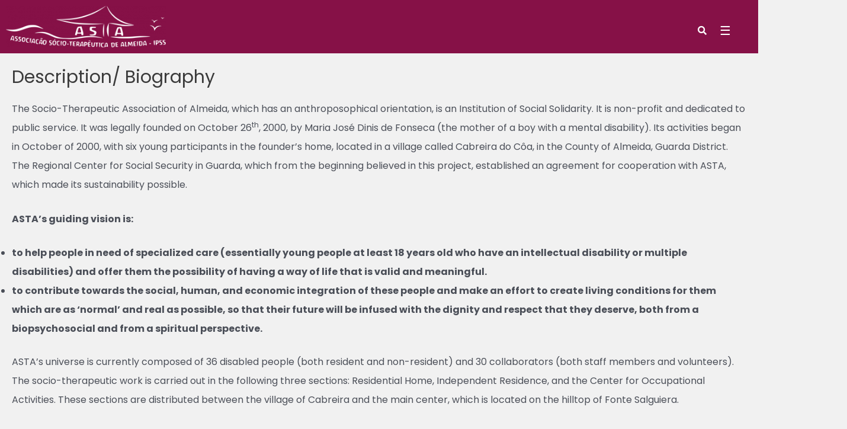

--- FILE ---
content_type: text/css
request_url: https://asta.pt/wp-content/plugins/simple-slideout-menu/assets/css/simple.slideout-menu.min.css?ver=6.4.7
body_size: 779
content:
.simple-slideout-menu-panel{position:fixed;top:0;background:#eee;max-width:330px;width:90%;z-index:999999999;height:100vh;padding:40px 25px;overflow-y:auto;-webkit-transition:.2s ease-in-out;-moz-transition:.2s ease-in-out;-ms-transition:.2s ease-in-out;-o-transition:.2s ease-in-out;transition:.2s ease-in-out}.simple-slideout-menu-panel.shadow{-webkit-box-shadow:0 0 15px 0 rgba(0,0,0,.5);box-shadow:0 0 15px 0 rgba(0,0,0,.5)}.simple-slideout-menu-panel.left{left:-500px}.simple-slideout-menu-panel.right{right:-500px}.simple-slideout-menu-panel .simple-slideout-menu-close{position:absolute;top:15px;text-decoration:none;color:#000;margin:0;padding:0}.simple-slideout-menu-panel .simple-slideout-menu-close:hover{color:#bc0909}.simple-slideout-menu-panel .simple-slideout-menu-close .dashicons{font-size:30px;width:30px;height:30px;line-height:30px}.simple-slideout-menu-panel.left .simple-slideout-menu-close{right:20px}.simple-slideout-menu-panel.right .simple-slideout-menu-close{left:20px}.simple-slideout-menu-panel>div{width:100%;height:100%}.simple-slideout-menu-panel.open.left{left:0}.simple-slideout-menu-panel.open.right{right:0}a.active[data-trigger=simple-slideout] .dashicons-menu:before{content:"\f335"}.simple-slideout-menu-panel ul.slideout-menu{display:block;padding:10px 0 0 10px;margin:0}.simple-slideout-menu-panel ul.slideout-menu li{display:block;width:100%;margin:0;padding:0}.simple-slideout-menu-panel ul.slideout-menu li.menu-item-has-children{position:relative}.simple-slideout-menu-panel ul.slideout-menu li.menu-item-has-children>a:after,.simple-slideout-menu-panel ul.slideout-menu li.menu-item-has-children>a:before{display:none}.simple-slideout-menu-panel ul.slideout-menu li.menu-item-has-children .icon-plus{position:absolute;right:0;top:0;font-size:1.2em;display:inline-block;font-style:normal;cursor:pointer;padding:0 5px;border:1px solid transparent}.simple-slideout-menu-panel ul.slideout-menu li.menu-item-has-children .icon-plus:hover{border:1px dotted rgba(0,0,0,.1)}.simple-slideout-menu-panel ul.slideout-menu li.menu-item-has-children .icon-plus:before{content:'+';font-size:.9em}.simple-slideout-menu-panel ul.slideout-menu li.menu-item-has-children.open>.icon-plus:before{content:'-'}.simple-slideout-menu-panel ul.slideout-menu li.menu-item-has-children button{background:0 0;padding:0;color:#000}.simple-slideout-menu-panel ul.slideout-menu li.menu-item-has-children .child-menu{margin-left:0;padding-left:12px;height:0;opacity:0;overflow:hidden;transition:.3s linear}.simple-slideout-menu-panel ul.slideout-menu li.menu-item-has-children.open>.child-menu{height:auto;opacity:1}.simple-slideout-menu-panel ul.slideout-menu li.menu-item-has-children.open>.child-menu .menu-label:before{content:'\2022';margin-right:5px}.simple-slideout-menu-panel ul.slideout-menu,.simple-slideout-menu-panel ul.slideout-menu li{list:none;line-height:2em}.simple-slideout-menu-panel ul.slideout-menu a{text-decoration:none;line-height:2em;display:block;text-transform:uppercase;color:#868080;font-weight:800;font-size:20px}.simple-slideout-menu-panel ul.slideout-menu a:hover{color:#000}@media(max-width:768px){.simsm-hide-mobile{display:none!important}}@media(min-width:768px) and (max-width:1024px){.simsm-hide-tablet{display:none!important}}@media(min-width:1025px){.simsm-hide-desktop{display:none!important}}

--- FILE ---
content_type: text/css
request_url: https://asta.pt/wp-content/uploads/useanyfont/uaf.css?ver=1705504750
body_size: 95
content:
				@font-face {
					font-family: 'antropos-v2';
					src: url('/wp-content/uploads/useanyfont/2268Antropos-v2.woff2') format('woff2'),
						url('/wp-content/uploads/useanyfont/2268Antropos-v2.woff') format('woff');
					  font-display: auto;
				}

				.antropos-v2{font-family: 'antropos-v2' !important;}

		

--- FILE ---
content_type: text/css
request_url: https://asta.pt/wp-content/uploads/elementor/css/post-3079.css?ver=1742835446
body_size: 1830
content:
.elementor-3079 .elementor-element.elementor-element-785f6cb:not(.elementor-motion-effects-element-type-background), .elementor-3079 .elementor-element.elementor-element-785f6cb > .elementor-motion-effects-container > .elementor-motion-effects-layer{background-color:transparent;background-image:linear-gradient(180deg, #861147 100%, #20181A 100%);}.elementor-3079 .elementor-element.elementor-element-785f6cb{top:0px;bottom:auto;transition:background 0.3s, border 0.3s, border-radius 0.3s, box-shadow 0.3s;margin-top:0px;margin-bottom:157px;padding:0px 0px 0px 0px;z-index:2;}.elementor-3079 .elementor-element.elementor-element-785f6cb + .wpr-hidden-header{top:0px;}.elementor-3079 .elementor-element.elementor-element-785f6cb > .elementor-background-overlay{transition:background 0.3s, border-radius 0.3s, opacity 0.3s;}.elementor-3079 .elementor-element.elementor-element-c478562 .hfe-site-logo-container, .elementor-3079 .elementor-element.elementor-element-c478562 .hfe-caption-width figcaption{text-align:center;}.elementor-3079 .elementor-element.elementor-element-c478562 .hfe-site-logo-container .hfe-site-logo-img{border-style:none;}.elementor-3079 .elementor-element.elementor-element-c478562 .widget-image-caption{margin-top:0px;margin-bottom:0px;}.elementor-3079 .elementor-element.elementor-element-c478562 > .elementor-widget-container{margin:0px 0px 0px 0px;padding:0px 0px 0px 0px;}.elementor-3079 .elementor-element.elementor-element-83c08ca .wpr-menu-item.wpr-pointer-item{transition-duration:0.2s;}.elementor-3079 .elementor-element.elementor-element-83c08ca .wpr-menu-item.wpr-pointer-item .wpr-mega-menu-icon{transition-duration:0.2s;}.elementor-3079 .elementor-element.elementor-element-83c08ca .wpr-menu-item.wpr-pointer-item:before{transition-duration:0.2s;}.elementor-3079 .elementor-element.elementor-element-83c08ca .wpr-menu-item.wpr-pointer-item:after{transition-duration:0.2s;}.elementor-3079 .elementor-element.elementor-element-83c08ca .wpr-mobile-toggle-wrap{text-align:left;}.elementor-3079 .elementor-element.elementor-element-83c08ca .wpr-nav-menu .wpr-menu-item,
					 .elementor-3079 .elementor-element.elementor-element-83c08ca .wpr-nav-menu > .menu-item-has-children > .wpr-sub-icon{color:#FFFFFF;}.elementor-3079 .elementor-element.elementor-element-83c08ca .wpr-nav-menu .wpr-mega-menu-icon{color:#333333;margin-right:0px;}.elementor-3079 .elementor-element.elementor-element-83c08ca .wpr-menu-item,.elementor-3079 .elementor-element.elementor-element-83c08ca .wpr-mobile-menu-item,.elementor-3079 .elementor-element.elementor-element-83c08ca .wpr-mobile-sub-menu-item,.elementor-3079 .elementor-element.elementor-element-83c08ca .wpr-mobile-toggle-text, .wpr-menu-offcanvas-back h3{font-size:21px;}.elementor-3079 .elementor-element.elementor-element-83c08ca .wpr-nav-menu .wpr-menu-item:hover,
					.elementor-3079 .elementor-element.elementor-element-83c08ca .wpr-nav-menu .wpr-menu-item:hover .wpr-mega-menu-icon,
					.elementor-3079 .elementor-element.elementor-element-83c08ca .wpr-nav-menu .wpr-menu-item.wpr-active-menu-item .wpr-mega-menu-icon,
					 .elementor-3079 .elementor-element.elementor-element-83c08ca .wpr-nav-menu > .menu-item-has-children:hover > .wpr-sub-icon,
					 .elementor-3079 .elementor-element.elementor-element-83c08ca .wpr-nav-menu .wpr-menu-item.wpr-active-menu-item,
					 .elementor-3079 .elementor-element.elementor-element-83c08ca .wpr-nav-menu > .menu-item-has-children.current_page_item > .wpr-sub-icon{color:#605BE5;}.elementor-3079 .elementor-element.elementor-element-83c08ca.wpr-pointer-line-fx .wpr-menu-item:before,
					 .elementor-3079 .elementor-element.elementor-element-83c08ca.wpr-pointer-line-fx .wpr-menu-item:after{background-color:#605BE5;}.elementor-3079 .elementor-element.elementor-element-83c08ca.wpr-pointer-border-fx .wpr-menu-item:before{border-color:#605BE5;border-width:0px;}.elementor-3079 .elementor-element.elementor-element-83c08ca.wpr-pointer-background-fx .wpr-menu-item:before{background-color:#605BE5;}.elementor-3079 .elementor-element.elementor-element-83c08ca .menu-item-has-children .wpr-sub-icon{font-size:0px;}.elementor-3079 .elementor-element.elementor-element-83c08ca.wpr-pointer-underline .wpr-menu-item:after,
					 .elementor-3079 .elementor-element.elementor-element-83c08ca.wpr-pointer-overline .wpr-menu-item:before,
					 .elementor-3079 .elementor-element.elementor-element-83c08ca.wpr-pointer-double-line .wpr-menu-item:before,
					 .elementor-3079 .elementor-element.elementor-element-83c08ca.wpr-pointer-double-line .wpr-menu-item:after{height:0px;}.elementor-3079 .elementor-element.elementor-element-83c08ca:not(.wpr-pointer-border-fx) .wpr-pointer-item:before{transform:translateY(-0px);}.elementor-3079 .elementor-element.elementor-element-83c08ca:not(.wpr-pointer-border-fx) .wpr-pointer-item:after{transform:translateY(0px);}.elementor-3079 .elementor-element.elementor-element-83c08ca .wpr-nav-menu .wpr-menu-item{padding-left:0px;padding-right:0px;padding-top:15px;padding-bottom:15px;}.elementor-3079 .elementor-element.elementor-element-83c08ca .wpr-nav-menu > .menu-item{margin-left:10px;margin-right:10px;}.elementor-3079 .elementor-element.elementor-element-83c08ca .wpr-nav-menu-vertical .wpr-nav-menu > li > .wpr-sub-menu{margin-left:10px;transform:translateX(15px);}.elementor-3079 .elementor-element.elementor-element-83c08ca .wpr-nav-menu-vertical .wpr-nav-menu > li > .wpr-sub-mega-menu{margin-left:10px;transform:translateX(15px);}.elementor-3079 .elementor-element.elementor-element-83c08ca.wpr-main-menu-align-left .wpr-nav-menu-vertical .wpr-nav-menu > li > .wpr-sub-icon{right:10px;}.elementor-3079 .elementor-element.elementor-element-83c08ca.wpr-main-menu-align-right .wpr-nav-menu-vertical .wpr-nav-menu > li > .wpr-sub-icon{left:10px;}.elementor-3079 .elementor-element.elementor-element-83c08ca .wpr-nav-menu-horizontal .wpr-nav-menu .wpr-sub-mega-menu{transform:translateY(15px);}.elementor-3079 .elementor-element.elementor-element-83c08ca.wpr-main-menu-align-center .wpr-nav-menu-horizontal .wpr-mega-menu-pos-default.wpr-mega-menu-width-custom .wpr-sub-mega-menu{transform:translate(-50%, 15px);}.elementor-3079 .elementor-element.elementor-element-83c08ca .wpr-nav-menu-horizontal .wpr-nav-menu > li > .wpr-sub-menu{transform:translateY(15px);}.elementor-3079 .elementor-element.elementor-element-83c08ca .wpr-nav-menu .wpr-mega-menu-badge{top:-5px;padding:3px 5px 2px 5px;border-radius:0px 0px 0px 0px;}.elementor-3079 .elementor-element.elementor-element-83c08ca .wpr-nav-menu-horizontal .wpr-mega-menu-badge{right:15px;}.elementor-3079 .elementor-element.elementor-element-83c08ca .wpr-nav-menu-vertical .wpr-mega-menu-badge{margin-left:15px;}.elementor-3079 .elementor-element.elementor-element-83c08ca .wpr-sub-mega-menu{background-color:#ffffff;border-style:solid;border-width:1px 1px 1px 1px;border-color:#E8E8E8;}.elementor-3079 .elementor-element.elementor-element-83c08ca .wpr-sub-menu .wpr-sub-menu-item,
					 .elementor-3079 .elementor-element.elementor-element-83c08ca .wpr-sub-menu > .menu-item-has-children .wpr-sub-icon{color:#333333;}.elementor-3079 .elementor-element.elementor-element-83c08ca .wpr-sub-menu .wpr-sub-menu-item{background-color:#ffffff;padding-left:15px;padding-right:15px;padding-top:13px;padding-bottom:13px;}.elementor-3079 .elementor-element.elementor-element-83c08ca .wpr-sub-menu .wpr-sub-menu-item:hover,
					 .elementor-3079 .elementor-element.elementor-element-83c08ca .wpr-sub-menu > .menu-item-has-children .wpr-sub-menu-item:hover .wpr-sub-icon,
					 .elementor-3079 .elementor-element.elementor-element-83c08ca .wpr-sub-menu .wpr-sub-menu-item.wpr-active-menu-item,
					 .elementor-3079 .elementor-element.elementor-element-83c08ca .wpr-sub-menu .wpr-sub-menu-item.wpr-active-menu-item .wpr-sub-icon,
					 .elementor-3079 .elementor-element.elementor-element-83c08ca .wpr-sub-menu > .menu-item-has-children.current_page_item .wpr-sub-icon{color:#ffffff;}.elementor-3079 .elementor-element.elementor-element-83c08ca .wpr-sub-menu .wpr-sub-menu-item:hover,
					 .elementor-3079 .elementor-element.elementor-element-83c08ca .wpr-sub-menu .wpr-sub-menu-item.wpr-active-menu-item{background-color:#605BE5;}.elementor-3079 .elementor-element.elementor-element-83c08ca .wpr-sub-menu .wpr-sub-icon{right:15px;}.elementor-3079 .elementor-element.elementor-element-83c08ca.wpr-main-menu-align-right .wpr-nav-menu-vertical .wpr-sub-menu .wpr-sub-icon{left:15px;}.elementor-3079 .elementor-element.elementor-element-83c08ca.wpr-sub-divider-yes .wpr-sub-menu li:not(:last-child){border-bottom-color:#e8e8e8;border-bottom-width:1px;}.elementor-3079 .elementor-element.elementor-element-83c08ca .wpr-sub-menu{border-style:solid;border-width:1px 1px 1px 1px;border-color:#E8E8E8;}.elementor-3079 .elementor-element.elementor-element-83c08ca .wpr-mobile-toggle{border-color:#333333;border-width:0px;}.elementor-3079 .elementor-element.elementor-element-83c08ca .wpr-mobile-toggle-text{color:#333333;}.elementor-3079 .elementor-element.elementor-element-83c08ca .wpr-mobile-toggle-line{background-color:#333333;height:4px;margin-bottom:6px;}.elementor-3079 .elementor-element.elementor-element-83c08ca .wpr-mobile-toggle:hover{border-color:#605BE5;}.elementor-3079 .elementor-element.elementor-element-83c08ca .wpr-mobile-toggle:hover .wpr-mobile-toggle-text{color:#605BE5;}.elementor-3079 .elementor-element.elementor-element-83c08ca .wpr-mobile-toggle:hover .wpr-mobile-toggle-line{background-color:#605BE5;}.elementor-3079 .elementor-element.elementor-element-83c08ca .wpr-mobile-menu-item,
					.elementor-3079 .elementor-element.elementor-element-83c08ca .wpr-mobile-sub-menu-item,
					.elementor-3079 .elementor-element.elementor-element-83c08ca .menu-item-has-children > .wpr-mobile-menu-item:after{color:#333333;}.elementor-3079 .elementor-element.elementor-element-83c08ca .wpr-mobile-nav-menu > li,
					 .elementor-3079 .elementor-element.elementor-element-83c08ca .wpr-mobile-sub-menu li{background-color:#ffffff;}.elementor-3079 .elementor-element.elementor-element-83c08ca .wpr-mobile-nav-menu li a:hover,
					 .elementor-3079 .elementor-element.elementor-element-83c08ca .wpr-mobile-nav-menu .menu-item-has-children > a:hover:after,
					 .elementor-3079 .elementor-element.elementor-element-83c08ca .wpr-mobile-nav-menu li a.wpr-active-menu-item,
					 .elementor-3079 .elementor-element.elementor-element-83c08ca .wpr-mobile-nav-menu .menu-item-has-children.current_page_item > a:hover:after{color:#ffffff;}.elementor-3079 .elementor-element.elementor-element-83c08ca .wpr-mobile-menu-item:hover,
					.elementor-3079 .elementor-element.elementor-element-83c08ca .wpr-mobile-sub-menu-item:hover,
					.elementor-3079 .elementor-element.elementor-element-83c08ca .wpr-mobile-sub-menu-item.wpr-active-menu-item,
					.elementor-3079 .elementor-element.elementor-element-83c08ca .wpr-mobile-menu-item.wpr-active-menu-item{background-color:#605BE5;}.elementor-3079 .elementor-element.elementor-element-83c08ca .wpr-mobile-menu-item{padding-left:10px;padding-right:10px;}.elementor-3079 .elementor-element.elementor-element-83c08ca .wpr-mobile-mega-menu > li > a > .wpr-mobile-sub-icon{padding:10px;}.elementor-3079 .elementor-element.elementor-element-83c08ca .wpr-mobile-nav-menu .wpr-mobile-menu-item{padding-top:10px;padding-bottom:10px;}.elementor-3079 .elementor-element.elementor-element-83c08ca.wpr-mobile-divider-yes .wpr-mobile-menu-item{border-bottom-color:#e8e8e8;border-bottom-width:1px;}.elementor-3079 .elementor-element.elementor-element-83c08ca .wpr-mobile-mega-menu .wpr-mobile-sub-icon{font-size:14px;}.elementor-3079 .elementor-element.elementor-element-83c08ca .wpr-mobile-nav-menu .wpr-mobile-sub-menu-item{font-size:12px;padding-left:10px;padding-right:10px;padding-top:5px;padding-bottom:5px;}.elementor-3079 .elementor-element.elementor-element-83c08ca .wpr-menu-offcanvas-back{padding-left:10px;padding-right:10px;}.elementor-3079 .elementor-element.elementor-element-83c08ca.wpr-mobile-menu-display-dropdown .wpr-mobile-nav-menu{margin-top:10px;}.elementor-3079 .elementor-element.elementor-element-83c08ca > .elementor-widget-container{margin:0px 0px 0px 0px;padding:0px 0px 0px 0px;}body:not(.rtl) .elementor-3079 .elementor-element.elementor-element-83c08ca{left:-39px;}body.rtl .elementor-3079 .elementor-element.elementor-element-83c08ca{right:-39px;}.elementor-3079 .elementor-element.elementor-element-83c08ca{top:26px;}.elementor-3079 .elementor-element.elementor-element-0a7508a .hfe-input-focus .hfe-search-icon-toggle input[type=search]{width:250px;}.elementor-3079 .elementor-element.elementor-element-0a7508a .hfe-input-focus .hfe-search-form__input:focus{color:#861147;background-color:#FFFFFF;}.elementor-3079 .elementor-element.elementor-element-0a7508a .hfe-input-focus .hfe-search-icon-toggle .hfe-search-form__input{border-style:none;border-radius:3px;}.elementor-3079 .elementor-element.elementor-element-0a7508a .hfe-search-icon-toggle i{color:#FFFFFF;border-color:#FFFFFF;fill:#FFFFFF;}.elementor-3079 .elementor-element.elementor-element-0a7508a .hfe-search-icon-toggle input[type=search]{padding:0 calc( 15px / 2);}.elementor-3079 .elementor-element.elementor-element-0a7508a .hfe-search-icon-toggle i.fa-search:before{font-size:15px;}.elementor-3079 .elementor-element.elementor-element-0a7508a .hfe-search-icon-toggle i.fa-search, .elementor-3079 .elementor-element.elementor-element-0a7508a .hfe-search-icon-toggle{width:15px;}.elementor-3079 .elementor-element.elementor-element-0a7508a > .elementor-widget-container{margin:0px 0px 0px 0px;padding:0px 0px 0px 0px;}body:not(.rtl) .elementor-3079 .elementor-element.elementor-element-0a7508a{left:-77px;}body.rtl .elementor-3079 .elementor-element.elementor-element-0a7508a{right:-77px;}.elementor-3079 .elementor-element.elementor-element-0a7508a{top:32px;}@media(min-width:768px){.elementor-3079 .elementor-element.elementor-element-917d57c{width:22.635%;}.elementor-3079 .elementor-element.elementor-element-e99f15c{width:77.365%;}}@media(max-width:1024px){.elementor-3079 .elementor-element.elementor-element-785f6cb{top:0px;bottom:auto;}.elementor-3079 .elementor-element.elementor-element-785f6cb + .wpr-hidden-header{top:0px;}}@media(max-width:767px){.elementor-3079 .elementor-element.elementor-element-785f6cb{top:0px;bottom:auto;}.elementor-3079 .elementor-element.elementor-element-785f6cb + .wpr-hidden-header{top:0px;}.elementor-3079 .elementor-element.elementor-element-83c08ca .wpr-mobile-toggle-wrap{text-align:center;}.elementor-3079 .elementor-element.elementor-element-83c08ca > .elementor-widget-container{margin:0px 0px 0px 0px;padding:0px 0px 0px 0px;}}/* Start custom CSS for site-logo, class: .elementor-element-c478562 */.logo img {
max-width: 140px;
height: auto;
transition: all 0.5s ease;
}
.elementor-sticky--effects .logo img {
max-width: 120px;
height: auto;
}/* End custom CSS */
/* Start custom CSS for section, class: .elementor-element-785f6cb */.elementor-3079 .elementor-element.elementor-element-785f6cb.elementor-sticky--effects{
background-color: rgba(0,0,0,0.5)!important
}
.elementor-3079 .elementor-element.elementor-element-785f6cb{
transition: background-color 1s ease !important;
}/* End custom CSS */

--- FILE ---
content_type: text/css
request_url: https://asta.pt/wp-content/uploads/elementor/css/post-3088.css?ver=1742835446
body_size: 1001
content:
.elementor-3088 .elementor-element.elementor-element-1690352{--divider-border-style:solid;--divider-color:#861147;--divider-border-width:1px;width:100%;max-width:100%;}.elementor-3088 .elementor-element.elementor-element-1690352 .elementor-divider-separator{width:120%;}.elementor-3088 .elementor-element.elementor-element-1690352 .elementor-divider{padding-top:15px;padding-bottom:15px;}.elementor-3088 .elementor-element.elementor-element-1690352 > .elementor-widget-container{margin:0px -130px 0px -216px;}.elementor-3088 .elementor-element.elementor-element-aa60b4a{--spacer-size:50px;}.elementor-3088 .elementor-element.elementor-element-8db2cf0 .wpr-mailchimp-header i{display:block;color:#861147;font-size:28px;}.elementor-3088 .elementor-element.elementor-element-8db2cf0 .wpr-mailchimp-header svg{display:block;fill:#861147;width:28px;height:28px;}.elementor-3088 .elementor-element.elementor-element-8db2cf0 .wpr-mailchimp-form{border-color:#B90000;border-style:none;padding:0px 0px 0px 0px;border-radius:0px 0px 0px 0px;}.elementor-3088 .elementor-element.elementor-element-8db2cf0 .wpr-mailchimp-header{text-align:center;margin-bottom:30px;}.elementor-3088 .elementor-element.elementor-element-8db2cf0 .wpr-mailchimp-header h3{color:#861147;font-family:"Poppins", Sans-serif;margin-bottom:10px;}.elementor-3088 .elementor-element.elementor-element-8db2cf0 .wpr-mailchimp-header p{color:#000000;font-family:"Poppins", Sans-serif;font-size:16px;font-weight:400;}.elementor-3088 .elementor-element.elementor-element-8db2cf0 .wpr-mailchimp-fields label{color:#818181;font-family:"Poppins", Sans-serif;margin-bottom:4px;}.elementor-3088 .elementor-element.elementor-element-8db2cf0 .wpr-mailchimp-fields input{color:#474747;background-color:#FFFFFF;border-color:#e8e8e8;transition-duration:0.1s;font-family:"Poppins", Sans-serif;height:45px;line-height:45px;border-style:solid;border-width:1px 1px 1px 1px;padding:0px 15px 0px 15px;border-radius:2px 2px 2px 2px;}.elementor-3088 .elementor-element.elementor-element-8db2cf0 .wpr-mailchimp-fields input::placeholder{color:#ADADAD;}.elementor-3088 .elementor-element.elementor-element-8db2cf0 .wpr-mailchimp-fields input:focus{color:#333333;background-color:#FFFFFF;border-color:#e8e8e8;}.elementor-3088 .elementor-element.elementor-element-8db2cf0 .wpr-mailchimp-fields input:focus::placeholder{color:#FFFFFF;}.elementor-3088 .elementor-element.elementor-element-8db2cf0.wpr-mailchimp-layout-vr .wpr-mailchimp-email, .elementor-3088 .elementor-element.elementor-element-8db2cf0.wpr-mailchimp-layout-vr .wpr-mailchimp-first-name, .elementor-3088 .elementor-element.elementor-element-8db2cf0.wpr-mailchimp-layout-vr .wpr-mailchimp-last-name, .elementor-3088 .elementor-element.elementor-element-8db2cf0.wpr-mailchimp-layout-vr .wpr-mailchimp-phone-number{margin-bottom:10px;}.elementor-3088 .elementor-element.elementor-element-8db2cf0.wpr-mailchimp-layout-hr .wpr-mailchimp-email, .elementor-3088 .elementor-element.elementor-element-8db2cf0.wpr-mailchimp-layout-hr .wpr-mailchimp-first-name, .elementor-3088 .elementor-element.elementor-element-8db2cf0.wpr-mailchimp-layout-hr .wpr-mailchimp-last-name, .elementor-3088 .elementor-element.elementor-element-8db2cf0.wpr-mailchimp-layout-hr .wpr-mailchimp-phone-number{margin-right:10px;}.elementor-3088 .elementor-element.elementor-element-8db2cf0 .wpr-mailchimp-subscribe-btn{background-color:transparent;background-image:linear-gradient(180deg, #861147 0%, #861147 100%);color:#FFFFFF;border-color:#A56582;transition-duration:0.1s;font-family:"Poppins", Sans-serif;height:45px;line-height:45px;border-style:none;border-radius:2px 2px 2px 2px;}.elementor-3088 .elementor-element.elementor-element-8db2cf0 .wpr-mailchimp-subscribe-btn:hover{color:#FFFFFF;}.elementor-3088 .elementor-element.elementor-element-8db2cf0 .wpr-mailchimp-subscribe{width:130px;}.elementor-3088 .elementor-element.elementor-element-8db2cf0 .wpr-mailchimp-success-message{color:#333333;}.elementor-3088 .elementor-element.elementor-element-8db2cf0 .wpr-mailchimp-error-message{color:#FF348B;}.elementor-3088 .elementor-element.elementor-element-8db2cf0 .wpr-mailchimp-message{background-color:#FFFFFF;font-family:"Poppins", Sans-serif;padding:0px 0px 0px 0px;margin-top:10px;}body:not(.rtl) .elementor-3088 .elementor-element.elementor-element-8db2cf0{left:-85px;}body.rtl .elementor-3088 .elementor-element.elementor-element-8db2cf0{right:-85px;}.elementor-3088 .elementor-element.elementor-element-3b9c7aa{text-align:center;top:29px;}.elementor-3088 .elementor-element.elementor-element-3b9c7aa .elementor-heading-title{color:#861147;font-family:"Poppins", Sans-serif;font-size:28px;font-weight:700;}.elementor-3088 .elementor-element.elementor-element-3b9c7aa > .elementor-widget-container{margin:0px -69px 0px 0px;}body:not(.rtl) .elementor-3088 .elementor-element.elementor-element-3b9c7aa{left:50px;}body.rtl .elementor-3088 .elementor-element.elementor-element-3b9c7aa{right:50px;}.elementor-3088 .elementor-element.elementor-element-8f9ac09{text-align:center;color:#000000;font-family:"Poppins", Sans-serif;font-size:16px;font-weight:400;top:74px;}body:not(.rtl) .elementor-3088 .elementor-element.elementor-element-8f9ac09{left:85px;}body.rtl .elementor-3088 .elementor-element.elementor-element-8f9ac09{right:85px;}.elementor-3088 .elementor-element.elementor-element-2840a04 .elementor-button{font-family:"Poppins", Sans-serif;font-size:16px;font-weight:300;background-color:#861147;}body:not(.rtl) .elementor-3088 .elementor-element.elementor-element-2840a04{left:220px;}body.rtl .elementor-3088 .elementor-element.elementor-element-2840a04{right:220px;}.elementor-3088 .elementor-element.elementor-element-2840a04{top:162px;}.elementor-3088 .elementor-element.elementor-element-b5ecb0e{text-align:center;}.elementor-3088 .elementor-element.elementor-element-b5ecb0e .elementor-heading-title{color:#861147;font-family:"Poppins", Sans-serif;font-weight:600;}.elementor-3088 .elementor-element.elementor-element-8c8445e .elementor-repeater-item-cf4dbf5.elementor-social-icon{background-color:#861147;}.elementor-3088 .elementor-element.elementor-element-8c8445e .elementor-repeater-item-bdabb3f.elementor-social-icon{background-color:#861147;}.elementor-3088 .elementor-element.elementor-element-8c8445e .elementor-repeater-item-2338eca.elementor-social-icon{background-color:#861147;}.elementor-3088 .elementor-element.elementor-element-8c8445e{--grid-template-columns:repeat(0, auto);--icon-size:20px;--grid-column-gap:11px;--grid-row-gap:0px;}.elementor-3088 .elementor-element.elementor-element-8c8445e .elementor-widget-container{text-align:center;}.elementor-3088 .elementor-element.elementor-element-8c8445e > .elementor-widget-container{margin:0px 0px 0px 0px;}.elementor-3088 .elementor-element.elementor-element-8f45952 .hfe-copyright-wrapper{text-align:center;}

--- FILE ---
content_type: text/css
request_url: https://asta.pt/wp-content/uploads/elementor/css/post-3082.css?ver=1742835446
body_size: 863
content:
.elementor-3082 .elementor-element.elementor-element-f30ba13 .elementor-heading-title{color:#861147;font-family:"Poppins", Sans-serif;font-size:27px;font-weight:600;}.elementor-3082 .elementor-element.elementor-element-c50b74a .elementor-icon-list-items:not(.elementor-inline-items) .elementor-icon-list-item:not(:last-child){padding-bottom:calc(19px/2);}.elementor-3082 .elementor-element.elementor-element-c50b74a .elementor-icon-list-items:not(.elementor-inline-items) .elementor-icon-list-item:not(:first-child){margin-top:calc(19px/2);}.elementor-3082 .elementor-element.elementor-element-c50b74a .elementor-icon-list-items.elementor-inline-items .elementor-icon-list-item{margin-right:calc(19px/2);margin-left:calc(19px/2);}.elementor-3082 .elementor-element.elementor-element-c50b74a .elementor-icon-list-items.elementor-inline-items{margin-right:calc(-19px/2);margin-left:calc(-19px/2);}body.rtl .elementor-3082 .elementor-element.elementor-element-c50b74a .elementor-icon-list-items.elementor-inline-items .elementor-icon-list-item:after{left:calc(-19px/2);}body:not(.rtl) .elementor-3082 .elementor-element.elementor-element-c50b74a .elementor-icon-list-items.elementor-inline-items .elementor-icon-list-item:after{right:calc(-19px/2);}.elementor-3082 .elementor-element.elementor-element-c50b74a .elementor-icon-list-icon i{transition:color 0.3s;}.elementor-3082 .elementor-element.elementor-element-c50b74a .elementor-icon-list-icon svg{transition:fill 0.3s;}.elementor-3082 .elementor-element.elementor-element-c50b74a{--e-icon-list-icon-size:14px;--icon-vertical-offset:0px;}.elementor-3082 .elementor-element.elementor-element-c50b74a .elementor-icon-list-item > .elementor-icon-list-text, .elementor-3082 .elementor-element.elementor-element-c50b74a .elementor-icon-list-item > a{font-family:"Poppins", Sans-serif;font-weight:400;line-height:17px;}.elementor-3082 .elementor-element.elementor-element-c50b74a .elementor-icon-list-text{color:#000000;transition:color 0.3s;}.elementor-3082 .elementor-element.elementor-element-f3750c6 .elementor-heading-title{color:#861147;font-family:"Poppins", Sans-serif;font-size:27px;font-weight:600;}.elementor-3082 .elementor-element.elementor-element-f9c007a .elementor-icon-list-items:not(.elementor-inline-items) .elementor-icon-list-item:not(:last-child){padding-bottom:calc(10px/2);}.elementor-3082 .elementor-element.elementor-element-f9c007a .elementor-icon-list-items:not(.elementor-inline-items) .elementor-icon-list-item:not(:first-child){margin-top:calc(10px/2);}.elementor-3082 .elementor-element.elementor-element-f9c007a .elementor-icon-list-items.elementor-inline-items .elementor-icon-list-item{margin-right:calc(10px/2);margin-left:calc(10px/2);}.elementor-3082 .elementor-element.elementor-element-f9c007a .elementor-icon-list-items.elementor-inline-items{margin-right:calc(-10px/2);margin-left:calc(-10px/2);}body.rtl .elementor-3082 .elementor-element.elementor-element-f9c007a .elementor-icon-list-items.elementor-inline-items .elementor-icon-list-item:after{left:calc(-10px/2);}body:not(.rtl) .elementor-3082 .elementor-element.elementor-element-f9c007a .elementor-icon-list-items.elementor-inline-items .elementor-icon-list-item:after{right:calc(-10px/2);}.elementor-3082 .elementor-element.elementor-element-f9c007a .elementor-icon-list-icon i{transition:color 0.3s;}.elementor-3082 .elementor-element.elementor-element-f9c007a .elementor-icon-list-icon svg{transition:fill 0.3s;}.elementor-3082 .elementor-element.elementor-element-f9c007a{--e-icon-list-icon-size:14px;--icon-vertical-offset:0px;}.elementor-3082 .elementor-element.elementor-element-f9c007a .elementor-icon-list-item > .elementor-icon-list-text, .elementor-3082 .elementor-element.elementor-element-f9c007a .elementor-icon-list-item > a{font-family:"Poppins", Sans-serif;font-weight:400;}.elementor-3082 .elementor-element.elementor-element-f9c007a .elementor-icon-list-text{color:#000000;transition:color 0.3s;}.elementor-3082 .elementor-element.elementor-element-9e38719 .elementor-heading-title{color:#861147;font-family:"Poppins", Sans-serif;font-size:26px;font-weight:600;}.elementor-3082 .elementor-element.elementor-element-736ba81 .elementor-icon-list-items:not(.elementor-inline-items) .elementor-icon-list-item:not(:last-child){padding-bottom:calc(5px/2);}.elementor-3082 .elementor-element.elementor-element-736ba81 .elementor-icon-list-items:not(.elementor-inline-items) .elementor-icon-list-item:not(:first-child){margin-top:calc(5px/2);}.elementor-3082 .elementor-element.elementor-element-736ba81 .elementor-icon-list-items.elementor-inline-items .elementor-icon-list-item{margin-right:calc(5px/2);margin-left:calc(5px/2);}.elementor-3082 .elementor-element.elementor-element-736ba81 .elementor-icon-list-items.elementor-inline-items{margin-right:calc(-5px/2);margin-left:calc(-5px/2);}body.rtl .elementor-3082 .elementor-element.elementor-element-736ba81 .elementor-icon-list-items.elementor-inline-items .elementor-icon-list-item:after{left:calc(-5px/2);}body:not(.rtl) .elementor-3082 .elementor-element.elementor-element-736ba81 .elementor-icon-list-items.elementor-inline-items .elementor-icon-list-item:after{right:calc(-5px/2);}.elementor-3082 .elementor-element.elementor-element-736ba81 .elementor-icon-list-icon i{transition:color 0.3s;}.elementor-3082 .elementor-element.elementor-element-736ba81 .elementor-icon-list-icon svg{transition:fill 0.3s;}.elementor-3082 .elementor-element.elementor-element-736ba81{--e-icon-list-icon-size:14px;--icon-vertical-offset:0px;}.elementor-3082 .elementor-element.elementor-element-736ba81 .elementor-icon-list-item > .elementor-icon-list-text, .elementor-3082 .elementor-element.elementor-element-736ba81 .elementor-icon-list-item > a{font-family:"Poppins", Sans-serif;font-size:16px;font-weight:400;}.elementor-3082 .elementor-element.elementor-element-736ba81 .elementor-icon-list-text{color:#000000;transition:color 0.3s;}.elementor-3082 .elementor-element.elementor-element-78e36cd .elementor-heading-title{color:#861147;font-family:"Poppins", Sans-serif;font-size:27px;font-weight:600;}.elementor-3082 .elementor-element.elementor-element-72dd147 .elementor-icon-list-items:not(.elementor-inline-items) .elementor-icon-list-item:not(:last-child){padding-bottom:calc(10px/2);}.elementor-3082 .elementor-element.elementor-element-72dd147 .elementor-icon-list-items:not(.elementor-inline-items) .elementor-icon-list-item:not(:first-child){margin-top:calc(10px/2);}.elementor-3082 .elementor-element.elementor-element-72dd147 .elementor-icon-list-items.elementor-inline-items .elementor-icon-list-item{margin-right:calc(10px/2);margin-left:calc(10px/2);}.elementor-3082 .elementor-element.elementor-element-72dd147 .elementor-icon-list-items.elementor-inline-items{margin-right:calc(-10px/2);margin-left:calc(-10px/2);}body.rtl .elementor-3082 .elementor-element.elementor-element-72dd147 .elementor-icon-list-items.elementor-inline-items .elementor-icon-list-item:after{left:calc(-10px/2);}body:not(.rtl) .elementor-3082 .elementor-element.elementor-element-72dd147 .elementor-icon-list-items.elementor-inline-items .elementor-icon-list-item:after{right:calc(-10px/2);}.elementor-3082 .elementor-element.elementor-element-72dd147 .elementor-icon-list-icon i{transition:color 0.3s;}.elementor-3082 .elementor-element.elementor-element-72dd147 .elementor-icon-list-icon svg{transition:fill 0.3s;}.elementor-3082 .elementor-element.elementor-element-72dd147{--e-icon-list-icon-size:14px;--icon-vertical-offset:0px;}.elementor-3082 .elementor-element.elementor-element-72dd147 .elementor-icon-list-item > .elementor-icon-list-text, .elementor-3082 .elementor-element.elementor-element-72dd147 .elementor-icon-list-item > a{font-family:"Poppins", Sans-serif;font-weight:400;}.elementor-3082 .elementor-element.elementor-element-72dd147 .elementor-icon-list-text{color:#000000;transition:color 0.3s;}.elementor-3082 .elementor-element.elementor-element-0012878{--grid-template-columns:repeat(0, auto);--icon-size:14px;--grid-column-gap:5px;--grid-row-gap:0px;}.elementor-3082 .elementor-element.elementor-element-0012878 .elementor-widget-container{text-align:center;}.elementor-3082 .elementor-element.elementor-element-0012878 .elementor-social-icon{background-color:#861147;}.elementor-3082 .elementor-element.elementor-element-0012878 > .elementor-widget-container{--e-transform-translateX:7px;}.elementor-3082 .elementor-element.elementor-element-4abac9c{color:#861147;font-family:"Poppins", Sans-serif;font-weight:700;width:var( --container-widget-width, 98.462% );max-width:98.462%;--container-widget-width:98.462%;--container-widget-flex-grow:0;top:42px;}.elementor-3082 .elementor-element.elementor-element-4abac9c > .elementor-widget-container{margin:0px 0px 0px 0px;padding:0px 0px 0px 0px;}body:not(.rtl) .elementor-3082 .elementor-element.elementor-element-4abac9c{left:9px;}body.rtl .elementor-3082 .elementor-element.elementor-element-4abac9c{right:9px;}@media(min-width:768px){.elementor-3082 .elementor-element.elementor-element-b7ebe3c{width:34.125%;}.elementor-3082 .elementor-element.elementor-element-4afc2c2{width:32.207%;}.elementor-3082 .elementor-element.elementor-element-f78e058{width:33.233%;}.elementor-3082 .elementor-element.elementor-element-7e1f3d9{width:33.068%;}}

--- FILE ---
content_type: application/javascript
request_url: https://asta.pt/wp-content/plugins/stackable-ultimate-gutenberg-blocks/dist/frontend_block_expand.js?ver=3.12.8
body_size: 497
content:
var frontend_block_expand;(()=>{"use strict";var t,e={};(t=>{"undefined"!=typeof Symbol&&Symbol.toStringTag&&Object.defineProperty(t,Symbol.toStringTag,{value:"Module"}),Object.defineProperty(t,"__esModule",{value:!0})})(e),window.stackableExpand=new class{init=()=>{const t=document.querySelectorAll(".stk-block-expand .stk-button"),e=document.querySelectorAll(".stk-block-expand"),r=t=>{const e=t.target.closest(".stk-block-expand"),r=e.querySelectorAll('[aria-hidden="false"]');e.querySelectorAll('[aria-hidden="true"]').forEach((t=>t.setAttribute("aria-hidden","false"))),r.forEach((t=>t.setAttribute("aria-hidden","true"))),e.querySelector('.stk-button[aria-hidden="false"]').focus({preventScroll:!0}),t.preventDefault()};t.forEach((t=>{t.addEventListener("click",r)})),e.forEach((t=>{var e;(e=t).hasAttribute("aria-expanded")&&e.removeAttribute("aria-expanded"),(t=>{const e=t.querySelector(".stk-block-expand__short-text"),r=t.querySelector(".stk-block-expand__show-button > .stk-button"),o=t.querySelector(".stk-block-expand__more-text"),a=t.querySelector(".stk-block-expand__hide-button > .stk-button");e.setAttribute("id",e.getAttribute("data-block-id")),o.setAttribute("id",o.getAttribute("data-block-id")),r.setAttribute("aria-controls",e.getAttribute("data-block-id")),a.setAttribute("aria-controls",o.getAttribute("data-block-id"))})(t)}))}},t=window.stackableExpand.init,"undefined"!=typeof document&&("complete"!==document.readyState&&"interactive"!==document.readyState?document.addEventListener("DOMContentLoaded",t):t()),frontend_block_expand=e})();